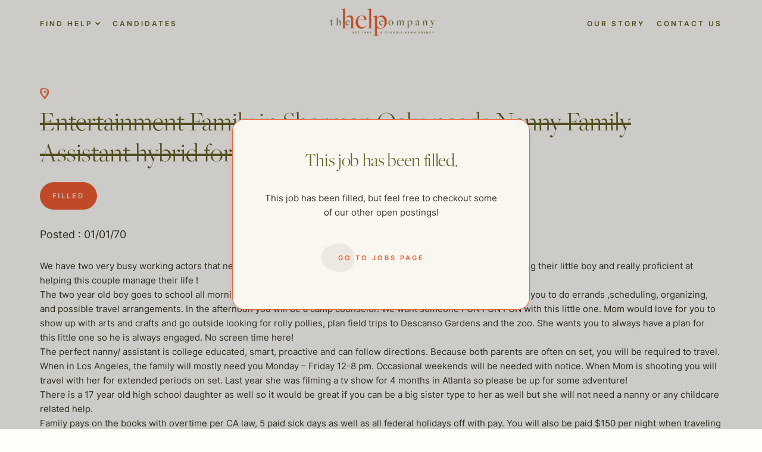

--- FILE ---
content_type: text/html; charset=UTF-8
request_url: https://thehelpcompany.com/jobs/entertainment-family-in-sherman-oaks-needs-nanny-family-assistant-hybrid-for-their-family/
body_size: 12158
content:
<!doctype html>
<html lang="en-US">
<head>
	<meta charset="UTF-8">
	<meta name="viewport" content="width=device-width, initial-scale=1">
	<link rel="profile" href="https://gmpg.org/xfn/11">

	<meta name='robots' content='index, follow, max-image-preview:large, max-snippet:-1, max-video-preview:-1' />

<!-- Google Tag Manager for WordPress by gtm4wp.com -->
<script data-cfasync="false" data-pagespeed-no-defer>
	var gtm4wp_datalayer_name = "dataLayer";
	var dataLayer = dataLayer || [];
</script>
<!-- End Google Tag Manager for WordPress by gtm4wp.com -->
	<!-- This site is optimized with the Yoast SEO plugin v20.1 - https://yoast.com/wordpress/plugins/seo/ -->
	<title>Entertainment Family in Sherman Oaks needs Nanny Family Assistant hybrid for their family - The Help Company</title>
	<link rel="canonical" href="https://thehelpcompany.com/jobs/entertainment-family-in-sherman-oaks-needs-nanny-family-assistant-hybrid-for-their-family/" />
	<meta property="og:locale" content="en_US" />
	<meta property="og:type" content="article" />
	<meta property="og:title" content="Entertainment Family in Sherman Oaks needs Nanny Family Assistant hybrid for their family - The Help Company" />
	<meta property="og:description" content="We have two very busy working actors that need a nanny /personal assistant that will ideally be very good at engaging their little boy and really proficient at helping this couple manage their life ! The two year old boy goes to school all morning..." />
	<meta property="og:url" content="https://thehelpcompany.com/jobs/entertainment-family-in-sherman-oaks-needs-nanny-family-assistant-hybrid-for-their-family/" />
	<meta property="og:site_name" content="The Help Company" />
	<meta name="twitter:card" content="summary_large_image" />
	<meta name="twitter:label1" content="Est. reading time" />
	<meta name="twitter:data1" content="2 minutes" />
	<script type="application/ld+json" class="yoast-schema-graph">{"@context":"https://schema.org","@graph":[{"@type":"WebPage","@id":"https://thehelpcompany.com/jobs/entertainment-family-in-sherman-oaks-needs-nanny-family-assistant-hybrid-for-their-family/","url":"https://thehelpcompany.com/jobs/entertainment-family-in-sherman-oaks-needs-nanny-family-assistant-hybrid-for-their-family/","name":"Entertainment Family in Sherman Oaks needs Nanny Family Assistant hybrid for their family - The Help Company","isPartOf":{"@id":"https://thehelpcompany.com/#website"},"datePublished":"2021-12-01T00:00:00+00:00","dateModified":"2021-12-01T00:00:00+00:00","breadcrumb":{"@id":"https://thehelpcompany.com/jobs/entertainment-family-in-sherman-oaks-needs-nanny-family-assistant-hybrid-for-their-family/#breadcrumb"},"inLanguage":"en-US","potentialAction":[{"@type":"ReadAction","target":["https://thehelpcompany.com/jobs/entertainment-family-in-sherman-oaks-needs-nanny-family-assistant-hybrid-for-their-family/"]}]},{"@type":"BreadcrumbList","@id":"https://thehelpcompany.com/jobs/entertainment-family-in-sherman-oaks-needs-nanny-family-assistant-hybrid-for-their-family/#breadcrumb","itemListElement":[{"@type":"ListItem","position":1,"name":"Home","item":"https://thehelpcompany.com/"},{"@type":"ListItem","position":2,"name":"Jobs","item":"https://thehelpcompany.com/jobs/"},{"@type":"ListItem","position":3,"name":"Entertainment Family in Sherman Oaks needs Nanny Family Assistant hybrid for their family"}]},{"@type":"WebSite","@id":"https://thehelpcompany.com/#website","url":"https://thehelpcompany.com/","name":"The Help Company","description":"","publisher":{"@id":"https://thehelpcompany.com/#organization"},"potentialAction":[{"@type":"SearchAction","target":{"@type":"EntryPoint","urlTemplate":"https://thehelpcompany.com/?s={search_term_string}"},"query-input":"required name=search_term_string"}],"inLanguage":"en-US"},{"@type":"Organization","@id":"https://thehelpcompany.com/#organization","name":"The Help Company","url":"https://thehelpcompany.com/","logo":{"@type":"ImageObject","inLanguage":"en-US","@id":"https://thehelpcompany.com/#/schema/logo/image/","url":"https://thehelpcompany.com/wp-content/uploads/2022/07/Group-9460-1.png","contentUrl":"https://thehelpcompany.com/wp-content/uploads/2022/07/Group-9460-1.png","width":808,"height":210,"caption":"The Help Company"},"image":{"@id":"https://thehelpcompany.com/#/schema/logo/image/"}}]}</script>
	<!-- / Yoast SEO plugin. -->


<link rel='dns-prefetch' href='//thehelpcompany.com' />
<link rel='dns-prefetch' href='//unpkg.com' />
<link rel="alternate" type="application/rss+xml" title="The Help Company &raquo; Feed" href="https://thehelpcompany.com/feed/" />
<link rel="alternate" type="application/rss+xml" title="The Help Company &raquo; Comments Feed" href="https://thehelpcompany.com/comments/feed/" />
<link rel="alternate" type="application/rss+xml" title="The Help Company &raquo; Entertainment Family in Sherman Oaks needs Nanny Family Assistant hybrid for their family Comments Feed" href="https://thehelpcompany.com/jobs/entertainment-family-in-sherman-oaks-needs-nanny-family-assistant-hybrid-for-their-family/feed/" />
<script>
window._wpemojiSettings = {"baseUrl":"https:\/\/s.w.org\/images\/core\/emoji\/14.0.0\/72x72\/","ext":".png","svgUrl":"https:\/\/s.w.org\/images\/core\/emoji\/14.0.0\/svg\/","svgExt":".svg","source":{"concatemoji":"https:\/\/thehelpcompany.com\/wp-includes\/js\/wp-emoji-release.min.js?ver=6.1"}};
/*! This file is auto-generated */
!function(e,a,t){var n,r,o,i=a.createElement("canvas"),p=i.getContext&&i.getContext("2d");function s(e,t){var a=String.fromCharCode,e=(p.clearRect(0,0,i.width,i.height),p.fillText(a.apply(this,e),0,0),i.toDataURL());return p.clearRect(0,0,i.width,i.height),p.fillText(a.apply(this,t),0,0),e===i.toDataURL()}function c(e){var t=a.createElement("script");t.src=e,t.defer=t.type="text/javascript",a.getElementsByTagName("head")[0].appendChild(t)}for(o=Array("flag","emoji"),t.supports={everything:!0,everythingExceptFlag:!0},r=0;r<o.length;r++)t.supports[o[r]]=function(e){if(p&&p.fillText)switch(p.textBaseline="top",p.font="600 32px Arial",e){case"flag":return s([127987,65039,8205,9895,65039],[127987,65039,8203,9895,65039])?!1:!s([55356,56826,55356,56819],[55356,56826,8203,55356,56819])&&!s([55356,57332,56128,56423,56128,56418,56128,56421,56128,56430,56128,56423,56128,56447],[55356,57332,8203,56128,56423,8203,56128,56418,8203,56128,56421,8203,56128,56430,8203,56128,56423,8203,56128,56447]);case"emoji":return!s([129777,127995,8205,129778,127999],[129777,127995,8203,129778,127999])}return!1}(o[r]),t.supports.everything=t.supports.everything&&t.supports[o[r]],"flag"!==o[r]&&(t.supports.everythingExceptFlag=t.supports.everythingExceptFlag&&t.supports[o[r]]);t.supports.everythingExceptFlag=t.supports.everythingExceptFlag&&!t.supports.flag,t.DOMReady=!1,t.readyCallback=function(){t.DOMReady=!0},t.supports.everything||(n=function(){t.readyCallback()},a.addEventListener?(a.addEventListener("DOMContentLoaded",n,!1),e.addEventListener("load",n,!1)):(e.attachEvent("onload",n),a.attachEvent("onreadystatechange",function(){"complete"===a.readyState&&t.readyCallback()})),(e=t.source||{}).concatemoji?c(e.concatemoji):e.wpemoji&&e.twemoji&&(c(e.twemoji),c(e.wpemoji)))}(window,document,window._wpemojiSettings);
</script>
<style>
img.wp-smiley,
img.emoji {
	display: inline !important;
	border: none !important;
	box-shadow: none !important;
	height: 1em !important;
	width: 1em !important;
	margin: 0 0.07em !important;
	vertical-align: -0.1em !important;
	background: none !important;
	padding: 0 !important;
}
</style>
	<link rel='stylesheet' id='wp-block-library-css' href='https://thehelpcompany.com/wp-includes/css/dist/block-library/style.min.css?ver=6.1' media='all' />
<link rel='stylesheet' id='classic-theme-styles-css' href='https://thehelpcompany.com/wp-includes/css/classic-themes.min.css?ver=1' media='all' />
<style id='global-styles-inline-css'>
body{--wp--preset--color--black: #000000;--wp--preset--color--cyan-bluish-gray: #abb8c3;--wp--preset--color--white: #ffffff;--wp--preset--color--pale-pink: #f78da7;--wp--preset--color--vivid-red: #cf2e2e;--wp--preset--color--luminous-vivid-orange: #ff6900;--wp--preset--color--luminous-vivid-amber: #fcb900;--wp--preset--color--light-green-cyan: #7bdcb5;--wp--preset--color--vivid-green-cyan: #00d084;--wp--preset--color--pale-cyan-blue: #8ed1fc;--wp--preset--color--vivid-cyan-blue: #0693e3;--wp--preset--color--vivid-purple: #9b51e0;--wp--preset--gradient--vivid-cyan-blue-to-vivid-purple: linear-gradient(135deg,rgba(6,147,227,1) 0%,rgb(155,81,224) 100%);--wp--preset--gradient--light-green-cyan-to-vivid-green-cyan: linear-gradient(135deg,rgb(122,220,180) 0%,rgb(0,208,130) 100%);--wp--preset--gradient--luminous-vivid-amber-to-luminous-vivid-orange: linear-gradient(135deg,rgba(252,185,0,1) 0%,rgba(255,105,0,1) 100%);--wp--preset--gradient--luminous-vivid-orange-to-vivid-red: linear-gradient(135deg,rgba(255,105,0,1) 0%,rgb(207,46,46) 100%);--wp--preset--gradient--very-light-gray-to-cyan-bluish-gray: linear-gradient(135deg,rgb(238,238,238) 0%,rgb(169,184,195) 100%);--wp--preset--gradient--cool-to-warm-spectrum: linear-gradient(135deg,rgb(74,234,220) 0%,rgb(151,120,209) 20%,rgb(207,42,186) 40%,rgb(238,44,130) 60%,rgb(251,105,98) 80%,rgb(254,248,76) 100%);--wp--preset--gradient--blush-light-purple: linear-gradient(135deg,rgb(255,206,236) 0%,rgb(152,150,240) 100%);--wp--preset--gradient--blush-bordeaux: linear-gradient(135deg,rgb(254,205,165) 0%,rgb(254,45,45) 50%,rgb(107,0,62) 100%);--wp--preset--gradient--luminous-dusk: linear-gradient(135deg,rgb(255,203,112) 0%,rgb(199,81,192) 50%,rgb(65,88,208) 100%);--wp--preset--gradient--pale-ocean: linear-gradient(135deg,rgb(255,245,203) 0%,rgb(182,227,212) 50%,rgb(51,167,181) 100%);--wp--preset--gradient--electric-grass: linear-gradient(135deg,rgb(202,248,128) 0%,rgb(113,206,126) 100%);--wp--preset--gradient--midnight: linear-gradient(135deg,rgb(2,3,129) 0%,rgb(40,116,252) 100%);--wp--preset--duotone--dark-grayscale: url('#wp-duotone-dark-grayscale');--wp--preset--duotone--grayscale: url('#wp-duotone-grayscale');--wp--preset--duotone--purple-yellow: url('#wp-duotone-purple-yellow');--wp--preset--duotone--blue-red: url('#wp-duotone-blue-red');--wp--preset--duotone--midnight: url('#wp-duotone-midnight');--wp--preset--duotone--magenta-yellow: url('#wp-duotone-magenta-yellow');--wp--preset--duotone--purple-green: url('#wp-duotone-purple-green');--wp--preset--duotone--blue-orange: url('#wp-duotone-blue-orange');--wp--preset--font-size--small: 13px;--wp--preset--font-size--medium: 20px;--wp--preset--font-size--large: 36px;--wp--preset--font-size--x-large: 42px;--wp--preset--spacing--20: 0.44rem;--wp--preset--spacing--30: 0.67rem;--wp--preset--spacing--40: 1rem;--wp--preset--spacing--50: 1.5rem;--wp--preset--spacing--60: 2.25rem;--wp--preset--spacing--70: 3.38rem;--wp--preset--spacing--80: 5.06rem;}:where(.is-layout-flex){gap: 0.5em;}body .is-layout-flow > .alignleft{float: left;margin-inline-start: 0;margin-inline-end: 2em;}body .is-layout-flow > .alignright{float: right;margin-inline-start: 2em;margin-inline-end: 0;}body .is-layout-flow > .aligncenter{margin-left: auto !important;margin-right: auto !important;}body .is-layout-constrained > .alignleft{float: left;margin-inline-start: 0;margin-inline-end: 2em;}body .is-layout-constrained > .alignright{float: right;margin-inline-start: 2em;margin-inline-end: 0;}body .is-layout-constrained > .aligncenter{margin-left: auto !important;margin-right: auto !important;}body .is-layout-constrained > :where(:not(.alignleft):not(.alignright):not(.alignfull)){max-width: var(--wp--style--global--content-size);margin-left: auto !important;margin-right: auto !important;}body .is-layout-constrained > .alignwide{max-width: var(--wp--style--global--wide-size);}body .is-layout-flex{display: flex;}body .is-layout-flex{flex-wrap: wrap;align-items: center;}body .is-layout-flex > *{margin: 0;}:where(.wp-block-columns.is-layout-flex){gap: 2em;}.has-black-color{color: var(--wp--preset--color--black) !important;}.has-cyan-bluish-gray-color{color: var(--wp--preset--color--cyan-bluish-gray) !important;}.has-white-color{color: var(--wp--preset--color--white) !important;}.has-pale-pink-color{color: var(--wp--preset--color--pale-pink) !important;}.has-vivid-red-color{color: var(--wp--preset--color--vivid-red) !important;}.has-luminous-vivid-orange-color{color: var(--wp--preset--color--luminous-vivid-orange) !important;}.has-luminous-vivid-amber-color{color: var(--wp--preset--color--luminous-vivid-amber) !important;}.has-light-green-cyan-color{color: var(--wp--preset--color--light-green-cyan) !important;}.has-vivid-green-cyan-color{color: var(--wp--preset--color--vivid-green-cyan) !important;}.has-pale-cyan-blue-color{color: var(--wp--preset--color--pale-cyan-blue) !important;}.has-vivid-cyan-blue-color{color: var(--wp--preset--color--vivid-cyan-blue) !important;}.has-vivid-purple-color{color: var(--wp--preset--color--vivid-purple) !important;}.has-black-background-color{background-color: var(--wp--preset--color--black) !important;}.has-cyan-bluish-gray-background-color{background-color: var(--wp--preset--color--cyan-bluish-gray) !important;}.has-white-background-color{background-color: var(--wp--preset--color--white) !important;}.has-pale-pink-background-color{background-color: var(--wp--preset--color--pale-pink) !important;}.has-vivid-red-background-color{background-color: var(--wp--preset--color--vivid-red) !important;}.has-luminous-vivid-orange-background-color{background-color: var(--wp--preset--color--luminous-vivid-orange) !important;}.has-luminous-vivid-amber-background-color{background-color: var(--wp--preset--color--luminous-vivid-amber) !important;}.has-light-green-cyan-background-color{background-color: var(--wp--preset--color--light-green-cyan) !important;}.has-vivid-green-cyan-background-color{background-color: var(--wp--preset--color--vivid-green-cyan) !important;}.has-pale-cyan-blue-background-color{background-color: var(--wp--preset--color--pale-cyan-blue) !important;}.has-vivid-cyan-blue-background-color{background-color: var(--wp--preset--color--vivid-cyan-blue) !important;}.has-vivid-purple-background-color{background-color: var(--wp--preset--color--vivid-purple) !important;}.has-black-border-color{border-color: var(--wp--preset--color--black) !important;}.has-cyan-bluish-gray-border-color{border-color: var(--wp--preset--color--cyan-bluish-gray) !important;}.has-white-border-color{border-color: var(--wp--preset--color--white) !important;}.has-pale-pink-border-color{border-color: var(--wp--preset--color--pale-pink) !important;}.has-vivid-red-border-color{border-color: var(--wp--preset--color--vivid-red) !important;}.has-luminous-vivid-orange-border-color{border-color: var(--wp--preset--color--luminous-vivid-orange) !important;}.has-luminous-vivid-amber-border-color{border-color: var(--wp--preset--color--luminous-vivid-amber) !important;}.has-light-green-cyan-border-color{border-color: var(--wp--preset--color--light-green-cyan) !important;}.has-vivid-green-cyan-border-color{border-color: var(--wp--preset--color--vivid-green-cyan) !important;}.has-pale-cyan-blue-border-color{border-color: var(--wp--preset--color--pale-cyan-blue) !important;}.has-vivid-cyan-blue-border-color{border-color: var(--wp--preset--color--vivid-cyan-blue) !important;}.has-vivid-purple-border-color{border-color: var(--wp--preset--color--vivid-purple) !important;}.has-vivid-cyan-blue-to-vivid-purple-gradient-background{background: var(--wp--preset--gradient--vivid-cyan-blue-to-vivid-purple) !important;}.has-light-green-cyan-to-vivid-green-cyan-gradient-background{background: var(--wp--preset--gradient--light-green-cyan-to-vivid-green-cyan) !important;}.has-luminous-vivid-amber-to-luminous-vivid-orange-gradient-background{background: var(--wp--preset--gradient--luminous-vivid-amber-to-luminous-vivid-orange) !important;}.has-luminous-vivid-orange-to-vivid-red-gradient-background{background: var(--wp--preset--gradient--luminous-vivid-orange-to-vivid-red) !important;}.has-very-light-gray-to-cyan-bluish-gray-gradient-background{background: var(--wp--preset--gradient--very-light-gray-to-cyan-bluish-gray) !important;}.has-cool-to-warm-spectrum-gradient-background{background: var(--wp--preset--gradient--cool-to-warm-spectrum) !important;}.has-blush-light-purple-gradient-background{background: var(--wp--preset--gradient--blush-light-purple) !important;}.has-blush-bordeaux-gradient-background{background: var(--wp--preset--gradient--blush-bordeaux) !important;}.has-luminous-dusk-gradient-background{background: var(--wp--preset--gradient--luminous-dusk) !important;}.has-pale-ocean-gradient-background{background: var(--wp--preset--gradient--pale-ocean) !important;}.has-electric-grass-gradient-background{background: var(--wp--preset--gradient--electric-grass) !important;}.has-midnight-gradient-background{background: var(--wp--preset--gradient--midnight) !important;}.has-small-font-size{font-size: var(--wp--preset--font-size--small) !important;}.has-medium-font-size{font-size: var(--wp--preset--font-size--medium) !important;}.has-large-font-size{font-size: var(--wp--preset--font-size--large) !important;}.has-x-large-font-size{font-size: var(--wp--preset--font-size--x-large) !important;}
.wp-block-navigation a:where(:not(.wp-element-button)){color: inherit;}
:where(.wp-block-columns.is-layout-flex){gap: 2em;}
.wp-block-pullquote{font-size: 1.5em;line-height: 1.6;}
</style>
<link rel='preload' as='style'  id='thc-theme-styles-css' href='https://thehelpcompany.com/wp-content/themes/thc-theme/assets/public/dist/css/theme.min.css?ver=1.0.1769804378' media='all' />
<link rel='stylesheet' id='thc-theme-styles-css' href='https://thehelpcompany.com/wp-content/themes/thc-theme/assets/public/dist/css/theme.min.css?ver=1.0.1769804378' media='all' />
<link rel='stylesheet' id='swiper-css' href='https://unpkg.com/swiper@8/swiper-bundle.min.css?ver=6.1' media='all' />
<script src='https://thehelpcompany.com/wp-includes/js/jquery/jquery.min.js?ver=3.6.1' id='jquery-core-js'></script>
<script src='https://thehelpcompany.com/wp-includes/js/jquery/jquery-migrate.min.js?ver=3.3.2' id='jquery-migrate-js'></script>
<script src='https://unpkg.com/swiper@8/swiper-bundle.min.js' id='swiper-js'></script>
<link rel="https://api.w.org/" href="https://thehelpcompany.com/wp-json/" /><link rel="alternate" type="application/json" href="https://thehelpcompany.com/wp-json/wp/v2/jobs/18367" /><link rel="EditURI" type="application/rsd+xml" title="RSD" href="https://thehelpcompany.com/xmlrpc.php?rsd" />
<link rel="wlwmanifest" type="application/wlwmanifest+xml" href="https://thehelpcompany.com/wp-includes/wlwmanifest.xml" />
<meta name="generator" content="WordPress 6.1" />
<link rel='shortlink' href='https://thehelpcompany.com/?p=18367' />
<link rel="alternate" type="application/json+oembed" href="https://thehelpcompany.com/wp-json/oembed/1.0/embed?url=https%3A%2F%2Fthehelpcompany.com%2Fjobs%2Fentertainment-family-in-sherman-oaks-needs-nanny-family-assistant-hybrid-for-their-family%2F" />
<link rel="alternate" type="text/xml+oembed" href="https://thehelpcompany.com/wp-json/oembed/1.0/embed?url=https%3A%2F%2Fthehelpcompany.com%2Fjobs%2Fentertainment-family-in-sherman-oaks-needs-nanny-family-assistant-hybrid-for-their-family%2F&#038;format=xml" />

<!-- Google Tag Manager for WordPress by gtm4wp.com -->
<!-- GTM Container placement set to automatic -->
<script data-cfasync="false" data-pagespeed-no-defer type="text/javascript">
	var dataLayer_content = {"pagePostType":"jobs","pagePostType2":"single-jobs","pageCategory":["uncategorized"],"pagePostAuthor":"Robert Miner"};
	dataLayer.push( dataLayer_content );
</script>
<script data-cfasync="false">
(function(w,d,s,l,i){w[l]=w[l]||[];w[l].push({'gtm.start':
new Date().getTime(),event:'gtm.js'});var f=d.getElementsByTagName(s)[0],
j=d.createElement(s),dl=l!='dataLayer'?'&l='+l:'';j.async=true;j.src=
'//www.googletagmanager.com/gtm.'+'js?id='+i+dl;f.parentNode.insertBefore(j,f);
})(window,document,'script','dataLayer','GTM-NXCCFX9');
</script>
<!-- End Google Tag Manager -->
<!-- End Google Tag Manager for WordPress by gtm4wp.com --><link rel="icon" href="https://thehelpcompany.com/wp-content/uploads/2022/10/fav-150x150.png" sizes="32x32" />
<link rel="icon" href="https://thehelpcompany.com/wp-content/uploads/2022/10/fav-300x300.png" sizes="192x192" />
<link rel="apple-touch-icon" href="https://thehelpcompany.com/wp-content/uploads/2022/10/fav-300x300.png" />
<meta name="msapplication-TileImage" content="https://thehelpcompany.com/wp-content/uploads/2022/10/fav-300x300.png" />
</head>

<body class="jobs-template-default single single-jobs postid-18367 wp-custom-logo no-sidebar">
<svg xmlns="http://www.w3.org/2000/svg" viewBox="0 0 0 0" width="0" height="0" focusable="false" role="none" style="visibility: hidden; position: absolute; left: -9999px; overflow: hidden;" ><defs><filter id="wp-duotone-dark-grayscale"><feColorMatrix color-interpolation-filters="sRGB" type="matrix" values=" .299 .587 .114 0 0 .299 .587 .114 0 0 .299 .587 .114 0 0 .299 .587 .114 0 0 " /><feComponentTransfer color-interpolation-filters="sRGB" ><feFuncR type="table" tableValues="0 0.49803921568627" /><feFuncG type="table" tableValues="0 0.49803921568627" /><feFuncB type="table" tableValues="0 0.49803921568627" /><feFuncA type="table" tableValues="1 1" /></feComponentTransfer><feComposite in2="SourceGraphic" operator="in" /></filter></defs></svg><svg xmlns="http://www.w3.org/2000/svg" viewBox="0 0 0 0" width="0" height="0" focusable="false" role="none" style="visibility: hidden; position: absolute; left: -9999px; overflow: hidden;" ><defs><filter id="wp-duotone-grayscale"><feColorMatrix color-interpolation-filters="sRGB" type="matrix" values=" .299 .587 .114 0 0 .299 .587 .114 0 0 .299 .587 .114 0 0 .299 .587 .114 0 0 " /><feComponentTransfer color-interpolation-filters="sRGB" ><feFuncR type="table" tableValues="0 1" /><feFuncG type="table" tableValues="0 1" /><feFuncB type="table" tableValues="0 1" /><feFuncA type="table" tableValues="1 1" /></feComponentTransfer><feComposite in2="SourceGraphic" operator="in" /></filter></defs></svg><svg xmlns="http://www.w3.org/2000/svg" viewBox="0 0 0 0" width="0" height="0" focusable="false" role="none" style="visibility: hidden; position: absolute; left: -9999px; overflow: hidden;" ><defs><filter id="wp-duotone-purple-yellow"><feColorMatrix color-interpolation-filters="sRGB" type="matrix" values=" .299 .587 .114 0 0 .299 .587 .114 0 0 .299 .587 .114 0 0 .299 .587 .114 0 0 " /><feComponentTransfer color-interpolation-filters="sRGB" ><feFuncR type="table" tableValues="0.54901960784314 0.98823529411765" /><feFuncG type="table" tableValues="0 1" /><feFuncB type="table" tableValues="0.71764705882353 0.25490196078431" /><feFuncA type="table" tableValues="1 1" /></feComponentTransfer><feComposite in2="SourceGraphic" operator="in" /></filter></defs></svg><svg xmlns="http://www.w3.org/2000/svg" viewBox="0 0 0 0" width="0" height="0" focusable="false" role="none" style="visibility: hidden; position: absolute; left: -9999px; overflow: hidden;" ><defs><filter id="wp-duotone-blue-red"><feColorMatrix color-interpolation-filters="sRGB" type="matrix" values=" .299 .587 .114 0 0 .299 .587 .114 0 0 .299 .587 .114 0 0 .299 .587 .114 0 0 " /><feComponentTransfer color-interpolation-filters="sRGB" ><feFuncR type="table" tableValues="0 1" /><feFuncG type="table" tableValues="0 0.27843137254902" /><feFuncB type="table" tableValues="0.5921568627451 0.27843137254902" /><feFuncA type="table" tableValues="1 1" /></feComponentTransfer><feComposite in2="SourceGraphic" operator="in" /></filter></defs></svg><svg xmlns="http://www.w3.org/2000/svg" viewBox="0 0 0 0" width="0" height="0" focusable="false" role="none" style="visibility: hidden; position: absolute; left: -9999px; overflow: hidden;" ><defs><filter id="wp-duotone-midnight"><feColorMatrix color-interpolation-filters="sRGB" type="matrix" values=" .299 .587 .114 0 0 .299 .587 .114 0 0 .299 .587 .114 0 0 .299 .587 .114 0 0 " /><feComponentTransfer color-interpolation-filters="sRGB" ><feFuncR type="table" tableValues="0 0" /><feFuncG type="table" tableValues="0 0.64705882352941" /><feFuncB type="table" tableValues="0 1" /><feFuncA type="table" tableValues="1 1" /></feComponentTransfer><feComposite in2="SourceGraphic" operator="in" /></filter></defs></svg><svg xmlns="http://www.w3.org/2000/svg" viewBox="0 0 0 0" width="0" height="0" focusable="false" role="none" style="visibility: hidden; position: absolute; left: -9999px; overflow: hidden;" ><defs><filter id="wp-duotone-magenta-yellow"><feColorMatrix color-interpolation-filters="sRGB" type="matrix" values=" .299 .587 .114 0 0 .299 .587 .114 0 0 .299 .587 .114 0 0 .299 .587 .114 0 0 " /><feComponentTransfer color-interpolation-filters="sRGB" ><feFuncR type="table" tableValues="0.78039215686275 1" /><feFuncG type="table" tableValues="0 0.94901960784314" /><feFuncB type="table" tableValues="0.35294117647059 0.47058823529412" /><feFuncA type="table" tableValues="1 1" /></feComponentTransfer><feComposite in2="SourceGraphic" operator="in" /></filter></defs></svg><svg xmlns="http://www.w3.org/2000/svg" viewBox="0 0 0 0" width="0" height="0" focusable="false" role="none" style="visibility: hidden; position: absolute; left: -9999px; overflow: hidden;" ><defs><filter id="wp-duotone-purple-green"><feColorMatrix color-interpolation-filters="sRGB" type="matrix" values=" .299 .587 .114 0 0 .299 .587 .114 0 0 .299 .587 .114 0 0 .299 .587 .114 0 0 " /><feComponentTransfer color-interpolation-filters="sRGB" ><feFuncR type="table" tableValues="0.65098039215686 0.40392156862745" /><feFuncG type="table" tableValues="0 1" /><feFuncB type="table" tableValues="0.44705882352941 0.4" /><feFuncA type="table" tableValues="1 1" /></feComponentTransfer><feComposite in2="SourceGraphic" operator="in" /></filter></defs></svg><svg xmlns="http://www.w3.org/2000/svg" viewBox="0 0 0 0" width="0" height="0" focusable="false" role="none" style="visibility: hidden; position: absolute; left: -9999px; overflow: hidden;" ><defs><filter id="wp-duotone-blue-orange"><feColorMatrix color-interpolation-filters="sRGB" type="matrix" values=" .299 .587 .114 0 0 .299 .587 .114 0 0 .299 .587 .114 0 0 .299 .587 .114 0 0 " /><feComponentTransfer color-interpolation-filters="sRGB" ><feFuncR type="table" tableValues="0.098039215686275 1" /><feFuncG type="table" tableValues="0 0.66274509803922" /><feFuncB type="table" tableValues="0.84705882352941 0.41960784313725" /><feFuncA type="table" tableValues="1 1" /></feComponentTransfer><feComposite in2="SourceGraphic" operator="in" /></filter></defs></svg>
<!-- GTM Container placement set to automatic -->
<!-- Google Tag Manager (noscript) -->
				<noscript><iframe src="https://www.googletagmanager.com/ns.html?id=GTM-NXCCFX9" height="0" width="0" style="display:none;visibility:hidden" aria-hidden="true"></iframe></noscript>
<!-- End Google Tag Manager (noscript) --><div id="page" class="site">
	<header class="site-header" id="main-site-header">
		<div class="site-header_desktop-nav content-wrap">
			<nav class="navbar navbar-expand-md">
				<div class="collapse navbar-collapse"><ul id="top-menu-left" class="site-header_nav nav navbar-nav"><li  id="menu-item-318" class="menu-item menu-item-type-custom menu-item-object-custom menu-item-has-children dropdown nav-item nav-item-318"><a href="#" class="nav-link  dropdown-toggle" data-bs-toggle="dropdown" aria-haspopup="true" aria-expanded="false">Find Help</a>
<ul class="dropdown-menu  depth_0">
<div class="dropdown-menu_inner-container content-wrap"><button type="button" class="btn-close dropdown-toggler" aria-label="Close"></button><div><div class="links-wrapper">	<li  id="menu-item-20067" class="menu-item menu-item-type-post_type menu-item-object-page nav-item nav-item-20067"><a href="https://thehelpcompany.com/domestic-staff/" class="dropdown-item ">Domestic Staff</a></li>
	<li  id="menu-item-399" class="corporate-division menu-item menu-item-type-post_type menu-item-object-page nav-item nav-item-399"><a href="https://thehelpcompany.com/the-corporate-division/" class="dropdown-item ">The Corporate Division</a></li>
	<li  id="menu-item-398" class="private-chefs menu-item menu-item-type-post_type menu-item-object-page nav-item nav-item-398"><a href="https://thehelpcompany.com/private-chefs/" class="dropdown-item ">Private Chefs</a></li>
	<li  id="menu-item-397" class="child-care menu-item menu-item-type-post_type menu-item-object-page nav-item nav-item-397"><a href="https://thehelpcompany.com/child-care/" class="dropdown-item ">Child Care</a></li>
	<li  id="menu-item-396" class="senior-care menu-item menu-item-type-post_type menu-item-object-page nav-item nav-item-396"><a href="https://thehelpcompany.com/senior-care/" class="dropdown-item ">Senior Care</a></li>
	<li  id="menu-item-395" class="estate-management menu-item menu-item-type-post_type menu-item-object-page nav-item nav-item-395"><a href="https://thehelpcompany.com/estate-management/" class="dropdown-item ">Estate Management</a></li>
	<li  id="menu-item-609" class="italic contact menu-item menu-item-type-post_type menu-item-object-page nav-item nav-item-609"><a href="https://thehelpcompany.com/hire-help/" class="dropdown-item ">Request Consultation</a></li>
</div></div></div></ul></li>
<li  id="menu-item-515" class="menu-item menu-item-type-post_type menu-item-object-page nav-item nav-item-515"><a href="https://thehelpcompany.com/candidates/" class="nav-link ">Candidates</a></li>
</ul></div>			</nav>
			<div class="site-header_logo">
				<a href="https://thehelpcompany.com/" class="custom-logo-link" rel="home"><img width="808" height="210" src="https://thehelpcompany.com/wp-content/uploads/2022/07/Group-9460-1.png" class="custom-logo" alt="THC Logo" decoding="async" srcset="https://thehelpcompany.com/wp-content/uploads/2022/07/Group-9460-1.png 808w, https://thehelpcompany.com/wp-content/uploads/2022/07/Group-9460-1-300x78.png 300w, https://thehelpcompany.com/wp-content/uploads/2022/07/Group-9460-1-768x200.png 768w" sizes="(max-width: 808px) 100vw, 808px" /></a>				<a href="https://thehelpcompany.com" class="custom-logo-link logo-on-scroll">
					<img src="https://live-the-help-company.pantheonsite.io/wp-content/uploads/2022/09/logo-on-scroll.png">
				</a>
			</div>
			<nav class="navbar navbar-expand-md">
				<div id="top-menu-right" class="collapse navbar-collapse"><ul id="menu-top-menu-right" class="site-header_nav nav navbar-nav"><li  id="menu-item-245" class="menu-item menu-item-type-post_type menu-item-object-page nav-item nav-item-245"><a href="https://thehelpcompany.com/our-story/" class="nav-link ">Our Story</a></li>
<li  id="menu-item-277" class="menu-item menu-item-type-post_type menu-item-object-page nav-item nav-item-277"><a href="https://thehelpcompany.com/contact-us/" class="nav-link ">Contact Us</a></li>
</ul></div>			</nav>
		</div>
		<div class="site-header_mobile-nav">
			<nav class="navbar navbar-expand-xxl navbar-light content-wrap">
				<div class="site-header_logo">
					<a href="https://thehelpcompany.com/" class="custom-logo-link" rel="home"><img width="808" height="210" src="https://thehelpcompany.com/wp-content/uploads/2022/07/Group-9460-1.png" class="custom-logo" alt="THC Logo" decoding="async" srcset="https://thehelpcompany.com/wp-content/uploads/2022/07/Group-9460-1.png 808w, https://thehelpcompany.com/wp-content/uploads/2022/07/Group-9460-1-300x78.png 300w, https://thehelpcompany.com/wp-content/uploads/2022/07/Group-9460-1-768x200.png 768w" sizes="(max-width: 808px) 100vw, 808px" /></a>					<a href="https://thehelpcompany.com" class="custom-logo-link logo-on-scroll">
						<img src="https://live-the-help-company.pantheonsite.io/wp-content/uploads/2022/09/logo-on-scroll.png">
					</a>
				</div>
				<button class="navbar-toggler" type="button" data-bs-toggle="collapse" data-bs-target="#top-menu-mobile" aria-controls="top-menu-mobile" aria-expanded="false" aria-label="Toggle navigation" onclick="this.classList.toggle('opened');this.setAttribute('aria-expanded', this.classList.contains('opened'))">
					<svg width="33" height="33" viewBox="0 0 100 100">
						<path class="line line1" d="M 20,29.000046 H 80.000231 C 80.000231,29.000046 94.498839,28.817352 94.532987,66.711331 94.543142,77.980673 90.966081,81.670246 85.259173,81.668997 79.552261,81.667751 75.000211,74.999942 75.000211,74.999942 L 25.000021,25.000058" />
						<path class="line line2" d="M 20,50 H 80" />
						<path class="line line3" d="M 20,70.999954 H 80.000231 C 80.000231,70.999954 94.498839,71.182648 94.532987,33.288669 94.543142,22.019327 90.966081,18.329754 85.259173,18.331003 79.552261,18.332249 75.000211,25.000058 75.000211,25.000058 L 25.000021,74.999942" />
					</svg>
				</button>
				<button >
					<span class="navbar-toggler-icon"></span>
				</button>
				<div id="top-menu-mobile" class="collapse navbar-collapse"><ul id="menu-top-menu-mobile" class="site-header_nav nav navbar-nav"><li  id="menu-item-320" class="menu-item menu-item-type-custom menu-item-object-custom menu-item-has-children dropdown nav-item nav-item-320"><a href="#" class="nav-link  dropdown-toggle" data-bs-toggle="dropdown" aria-haspopup="true" aria-expanded="false">Find Help</a>
<ul class="dropdown-menu  depth_0">
<div class="dropdown-menu_inner-container content-wrap"><button type="button" class="btn-close dropdown-toggler" aria-label="Close"></button><div><div class="links-wrapper">	<li  id="menu-item-410" class="orange corporate-division menu-item menu-item-type-post_type menu-item-object-page nav-item nav-item-410"><a href="https://thehelpcompany.com/the-corporate-division/" class="dropdown-item ">The Corporate Division</a></li>
	<li  id="menu-item-409" class="private-chefs menu-item menu-item-type-post_type menu-item-object-page nav-item nav-item-409"><a href="https://thehelpcompany.com/private-chefs/" class="dropdown-item ">Private Chefs</a></li>
	<li  id="menu-item-408" class="child-care menu-item menu-item-type-post_type menu-item-object-page nav-item nav-item-408"><a href="https://thehelpcompany.com/child-care/" class="dropdown-item ">Child Care</a></li>
	<li  id="menu-item-407" class="senior-care menu-item menu-item-type-post_type menu-item-object-page nav-item nav-item-407"><a href="https://thehelpcompany.com/senior-care/" class="dropdown-item ">Senior Care</a></li>
	<li  id="menu-item-406" class="estate-management menu-item menu-item-type-post_type menu-item-object-page nav-item nav-item-406"><a href="https://thehelpcompany.com/estate-management/" class="dropdown-item ">Estate Management</a></li>
	<li  id="menu-item-327" class="italic menu-item menu-item-type-custom menu-item-object-custom nav-item nav-item-327"><a href="#" class="dropdown-item ">Request Consultation</a></li>
</div></div></div></ul></li>
<li  id="menu-item-323" class="menu-item menu-item-type-custom menu-item-object-custom nav-item nav-item-323"><a href="https://thehelpcompany.com/jobs/" class="nav-link ">Job Seekers</a></li>
<li  id="menu-item-337" class="menu-item menu-item-type-post_type menu-item-object-page nav-item nav-item-337"><a href="https://thehelpcompany.com/our-story/" class="nav-link ">Our Story</a></li>
<li  id="menu-item-336" class="menu-item menu-item-type-post_type menu-item-object-page nav-item nav-item-336"><a href="https://thehelpcompany.com/contact-us/" class="nav-link ">Contact Us</a></li>
</ul></div>			</nav>
		</div>
	</header>

	<main id="primary" class="site-main">

		
<article id="post-18367" class="post-18367 jobs type-jobs status-publish hentry category-uncategorized jobtype-childcare availability-filled">
		<div class="job-section">
		<div class="content-wrap">
			<div class="entry-content job-section__content">
				<div class="job-section__job">
					<div class="job-section__location"></div>
										<h1 class="job-section__job-title job-strikethrough">Entertainment Family in Sherman Oaks needs Nanny Family Assistant hybrid for their family</h1>
					<div class="job-avability  filled-li">
						Filled					</div>
					<p class="dateposted">
						Posted : 01/01/70					</p>
					<div class="paragraph-1 job-section__job-description">
						<p>We have two very busy working actors that need a nanny /personal assistant that will ideally be very good at engaging their little boy and really proficient at helping this couple manage their life !<br />
The two year old boy goes to school all morning and comes home for a long nap. While he is in school mom may ask you to do errands ,scheduling, organizing, and possible travel arrangements. In the afternoon you will be a camp counselor. We want someone FUN FUN FUN with this little one. Mom would love for you to show up with arts and crafts and go outside looking for rolly pollies, plan field trips to Descanso Gardens and the zoo. She wants you to always have a plan for this little one so he is always engaged. No screen time here!<br />
The perfect nanny/ assistant is college educated, smart, proactive and can follow directions. Because both parents are often on set, you will be required to travel. When in Los Angeles, the family will mostly need you Monday &#8211; Friday 12-8 pm. Occasional weekends  will be needed with notice. When Mom is shooting you will travel with her for extended periods on set. Last year she was filming a tv show for 4 months in Atlanta so please be up for some adventure!<br />
There is a 17 year old high school daughter as well so it would be great if you can be a big sister type to her as well but she will not need a nanny or any childcare related help.<br />
Family pays on the books with overtime per CA law, 5 paid sick days as well as all federal holidays off with pay. You will also be paid $150 per night when traveling . Parents also give $300 towards health insurance per month! This is  a great family that will treat you really well and is very down to earth! please reach out.<br />
ONLY VACCINATED CANDIDATES WILL BE CONSIDERED ! Please reach out if you are interested!</p>
					</div>
				</div>
				<div class="job-section__job-form">
											<p class="job-section__text text-filled">This job has been filled.</p>
						<p class="paragraph-1">This job has been filled, but feel free to checkout some of our other open postings!</p>
						<a class="button filled job-section__button" href="https://thehelpcompany.com/jobs" target="_self">
							Go to jobs page
						</a>
										
									</div>
			</div><!-- .entry-content -->
		</div>
	</div>
</article><!-- #post-18367 -->

<div class="body-opacity" style="display: none;"></div>
<div class="modal-popup single-filled-popup" style="display: none;">
    <p class="job-section__text text-filled">This job has been filled.</p>
    <p class="paragraph-1">This job has been filled, but feel free to checkout some of our other open postings!</p>
    <a class="button filled job-section__button" href="https://thehelpcompany.com/jobs" target="_self">
        Go to jobs page
    </a>
</div>
<script>
(function( $ ) {
	'use strict';
	$(document).ready(function() {
        $('.body-opacity').hide();
        $('.single-filled-popup').hide();		
		$('.body-opacity').fadeIn();
		$('.single-filled-popup').fadeIn();
		$('html').css('overflow', 'hidden');
		
		$('.body-opacity').on('click', function() {
			$('.body-opacity').fadeOut();
            $('.single-filled-popup').fadeOut();
			$('html').css('overflow', 'inherit');
		});
	});
})( jQuery );
</script>

	</main><!-- #main -->


	<footer class="footer">
		<div class="content-wrap">
			<div class="footer_row footer_logo-section">
                <div class="column-left">
				    <a href="https://thehelpcompany.com/" class="custom-logo-link" rel="home"><img width="808" height="210" src="https://thehelpcompany.com/wp-content/uploads/2022/07/Group-9460-1.png" class="custom-logo" alt="THC Logo" decoding="async" srcset="https://thehelpcompany.com/wp-content/uploads/2022/07/Group-9460-1.png 808w, https://thehelpcompany.com/wp-content/uploads/2022/07/Group-9460-1-300x78.png 300w, https://thehelpcompany.com/wp-content/uploads/2022/07/Group-9460-1-768x200.png 768w" sizes="(max-width: 808px) 100vw, 808px" /></a>                </div>

                <div class="column-right">
                    <a class="footer_logo-section--email paragraph-1" href="mailto:help@thehelpcompany.com">
                        help@thehelpcompany.com                    </a>

				    <div class="footer_logo-section--social-links">
                                                    <a href="https://twitter.com/thehelpcompany" aria-label="Social Link"
                                    style="background: url('https://thehelpcompany.com/wp-content/uploads/2022/06/icon-twitter2x.png') no-repeat; background-size: contain; background-position: center;">
                                </a>
                                                    <a href="https://www.facebook.com/HelpCompany" aria-label="Social Link"
                                    style="background: url('https://thehelpcompany.com/wp-content/uploads/2022/06/icon-fb2x.png') no-repeat; background-size: contain; background-position: center;">
                                </a>
                                                    <a href="http://www.linkedin.com/company/the-help-company" aria-label="Social Link"
                                    style="background: url('https://thehelpcompany.com/wp-content/uploads/2022/06/icon-in2x.png') no-repeat; background-size: contain; background-position: center;">
                                </a>
                                                    <a href="http://instagram.com/thehelpcompany" aria-label="Social Link"
                                    style="background: url('https://thehelpcompany.com/wp-content/uploads/2022/06/icon-ig2x.png') no-repeat; background-size: contain; background-position: center;">
                                </a>
                                                    <a href="http://www.pinterest.com/thehelpcompany/" aria-label="Social Link"
                                    style="background: url('https://thehelpcompany.com/wp-content/uploads/2022/06/icon-pinterest2x.png') no-repeat; background-size: contain; background-position: center;">
                                </a>
                                        </div>
                </div>
			</div>
			<div class="footer_row">
			<div class="menu-footer-menu-container"><ul id="footer-menu" class="menu"><li id="menu-item-405" class="corporate-division star-background menu-item menu-item-type-post_type menu-item-object-page menu-item-405"><a href="https://thehelpcompany.com/the-corporate-division/">The<br/>Corporate Division</a></li>
<li id="menu-item-402" class="menu-item menu-item-type-post_type menu-item-object-page menu-item-402"><a href="https://thehelpcompany.com/child-care/">Child Care</a></li>
<li id="menu-item-401" class="menu-item menu-item-type-post_type menu-item-object-page menu-item-401"><a href="https://thehelpcompany.com/senior-care/">Senior Care</a></li>
<li id="menu-item-400" class="menu-item menu-item-type-post_type menu-item-object-page menu-item-400"><a href="https://thehelpcompany.com/estate-management/">Estate Management</a></li>
<li id="menu-item-404" class="menu-item menu-item-type-post_type menu-item-object-page menu-item-404"><a href="https://thehelpcompany.com/private-chefs/">Private Chefs</a></li>
<li id="menu-item-403" class="menu-item menu-item-type-post_type menu-item-object-page menu-item-403"><a href="https://thehelpcompany.com/domestic-staff/">Domestic Staff</a></li>
<li id="menu-item-92" class="menu-item menu-item-type-custom menu-item-object-custom menu-item-92"><a href="https://thehelpcompany.com/jobs/">&#8230;Looking for a job?</a></li>
</ul></div>			</div>
			<div class="footer_row  footer_addresses">
				<div class="footer_addresses--headquarters">
					<p class="footer_addresses--headquarters--city">Los Angeles HQ</p>
					<a href="tel:310 - 828 - 4111 " class="paragraph-2">310 - 828 - 4111 </a>
					<p class="paragraph-2">115 Barrington Walk Brentwood, CA 90049</p>
				</div>
				<div class="footer_addresses--locations">
                    <div class="footer_addresses--locations--location desktop">
                        <p class="city">Los Angeles HQ</p>
                        <a href="tel:310-828-4111" class="phone">310-828-4111</a>
                    </div>
											<div class="footer_addresses--locations--location">
							<p class="city">San Francisco</p>
							<a href="tel:415-939-4357" class="phone">415-939-4357</a>
						</div>
											<div class="footer_addresses--locations--location">
							<p class="city">New York</p>
							<a href="tel:917-435-7336" class="phone">917-435-7336</a>
						</div>
											<div class="footer_addresses--locations--location">
							<p class="city">Santa Barbara</p>
							<a href="tel:310-828-4111" class="phone">310-828-4111</a>
						</div>
									</div>
                <p class="footer_addresses--hq-address-desktop">
                    Our Headquarters: 115 Barrington Walk Brentwood, CA 90049                </p>
                <p class="footer_addresses--text paragraph-3">
                    The Help Company is committed to being an equal opportunity employment agency and does not discriminate in the referral of job applicants on the basis of age, race, creed, color, national origin, sex, disability status, marital status or sexual orientation - or shoe size.                </p>
			</div>
			<div class="footer_row footer_copyright-and-privacy-policy">
			<div class="menu-privacy-policy-container"><ul id="privacy-policy-menu" class="menu"><li id="menu-item-540" class="menu-item menu-item-type-post_type menu-item-object-page menu-item-540"><a href="https://thehelpcompany.com/privacy-policy/">Privacy Policy</a></li>
<li id="menu-item-539" class="menu-item menu-item-type-post_type menu-item-object-page menu-item-539"><a href="https://thehelpcompany.com/non-discrimination-statement/">Non-discrimination statement</a></li>
</ul></div>			<p class="footer_copyright paragraph-3">
				 The Help Company © 2026. All Rights Reserved.			</p>
			</div>
		</div>
	</footer>
</div>

<script type="text/javascript">
	(() => {
		window.addEventListener('DOMContentLoaded', event => {
			let input = document.getElementById('keyword');
			let keywordVal = jQuery('#keyword').val();
		
			function fetch(paged) {
				jQuery.ajax({
					url: 'https://thehelpcompany.com/wp-admin/admin-ajax.php',
					type: 'post',
					data: { 
						action: 'data_fetch',
						locations: jQuery('#filters-location').val(),
						jobtype: jQuery('#filters-jobtype').val(),
						status: jQuery('#filters-jobstatus').val(), 
						keyword: jQuery('#keyword').val(), 
						paged: paged 
					},
					success: function(data) {
						jQuery('.jobs-container').empty();
						jQuery('.jobs-container').html(data);
						if(jQuery('#keyword').val()) {
							jQuery('.search-cancel').css('display', 'inline-block');
						}
					}
				});
			}

			fetch();

			if(input)
				jQuery(document).on('keyup', input, function(e){
					fetch();
				});

				jQuery('#jobLocation').on('change', function(e){
					const location_val = jQuery(this).val();
					jQuery('#filters-location').val(location_val);
					fetch();
				});

				jQuery('#jobType').on('change', function(e){
					const jobtype_val = jQuery(this).val();
					jQuery('#filters-jobtype').val(jobtype_val);
					fetch();
				});
			
				jQuery('.job-status input.tick-ready').bind('change', function(v) {

					var selected = [];

					if (jQuery(this).is(':checked')) {
						jQuery(this).parent().addClass('active');
					} else {
						jQuery(this).parent().removeClass('active');
					}
					jQuery(this).parent().parent().find('label.ready-label').each(function() {
						var value = jQuery(this).find('input:checked').val();
						selected.push(value);
					});

					var selected2 = [];

					var no = 0;
					jQuery.each(selected, function(i, val) {
						if (val != undefined) {
							no++;
							var vsdsd = val;
							var no = "";
							if (no > 0) {
								if (val != "on") {
									selected2.push(vsdsd);
								}
							} else {
								if (val != "on") {
									selected2.push(vsdsd);
								}
							}
						}
					});

					jQuery("#filters-jobstatus").val(JSON.stringify(selected2));
					fetch();

				});

			jQuery('.search-cancel').on('click', function(){
				jQuery(this).css('display', 'none');

				jQuery.ajax({
					url: 'https://thehelpcompany.com/wp-admin/admin-ajax.php',
					type: 'post',
					data: { 
						action: 'data_fetch',
						locations: jQuery('#filters-location').val(),
						jobtype: jQuery('#filters-jobtype').val(),
						status: jQuery('#filters-jobstatus').val(), 
						keyword: '', 
						paged: ''  
					},
					success: function(data) {
						jQuery('.jobs-container').empty();
						jQuery('#keyword').val('');
						jQuery('.jobs-container').html(data);
					}
				});
			});

			jQuery(document).on('click', '.jobs-navigation a', function(e){
				e.preventDefault();

				let page = jQuery(this).data('page');

				if(!jQuery(this).hasClass('blocked')) {
					fetch(page);
					input.scrollIntoView({ behavior: 'smooth' });
				}
			});
		});
  	})(jQuery); 
</script>

    <script type="text/javascript">
		jQuery(document).ready(function() {
			jQuery('.jobs-archive_search-section').on('keyup keypress', function(e) {
				var keyCode = e.keyCode || e.which;
					if (keyCode === 13) { 
						e.preventDefault();
			
						return false;
					}
			});
		});
	</script>
<script src='https://thehelpcompany.com/wp-content/themes/thc-theme/assets/public/dist/js/theme.min.js?ver=1.0.1769804378' id='thc-theme-scripts-js'></script>
<script src='https://thehelpcompany.com/wp-content/themes/thc-theme/assets/public/dist/js/bootstrap.js?ver=1.0.1769804378' id='thc-bootstrap-js'></script>

</body>
</html>
